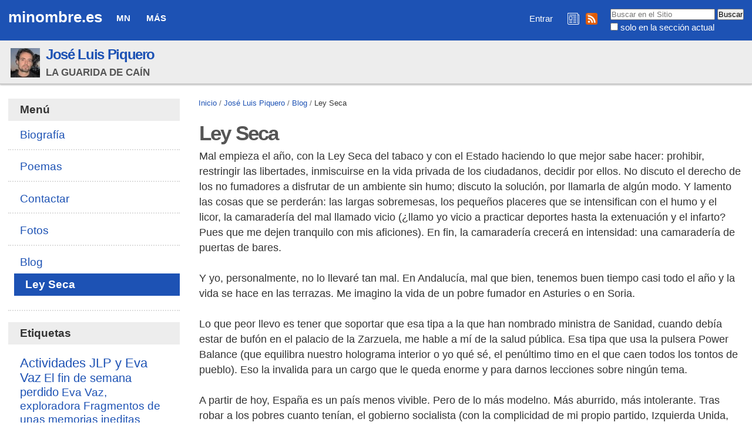

--- FILE ---
content_type: text/html;charset=utf-8
request_url: https://minombre.es/joseluispiquero/blog/ley-seca
body_size: 12251
content:

<!DOCTYPE html>

<html xmlns="http://www.w3.org/1999/xhtml" lang="es">

    
    
    
    
    


<head>
    <meta http-equiv="Content-Type" content="text/html; charset=utf-8" />

    
        <base href="https://minombre.es/joseluispiquero/blog/ley-seca" /><!--[if lt IE 7]></base><![endif]-->
    

    
        
  
    <style type="text/css" media="all">@import url(https://minombre.es/portal_css/Sunburst%20Theme/resourcejquery-cachekey-9e6ac9a3d88e162617bae2ee9724e425.css);</style>
    <link rel="stylesheet" type="text/css" media="screen" href="https://minombre.es/portal_css/Sunburst%20Theme/reset-cachekey-637eac63dddf416fb53a8a70f19a8534.css" />
    <link rel="stylesheet" type="text/css" href="https://minombre.es/portal_css/Sunburst%20Theme/base-cachekey-6d4384d6dd0050924f2c922298644cca.css" />
    <style type="text/css" media="screen">@import url(https://minombre.es/portal_css/Sunburst%20Theme/resourceplone.app.jquerytools.dateinput-cachekey-731e7b1e6d15881f7d4fabc7e5a3c046.css);</style>
        <!--[if lt IE 8]>    
    
    <link rel="stylesheet" type="text/css" media="screen" href="https://minombre.es/portal_css/Sunburst%20Theme/IEFixes-cachekey-09475c6144cc778842da99ff30015db0.css" />
        <![endif]-->
    
    <style type="text/css" media="all">@import url(https://minombre.es/portal_css/Sunburst%20Theme/resourceContentWellPortlets.stylesContentWellPortlets-cachekey-9a1e29649cb3aafb2978c842f62046e3.css);</style>
    <link rel="stylesheet" type="text/css" media="screen" href="https://minombre.es/portal_css/Sunburst%20Theme/faceted_view-cachekey-2730c4a539d414946239219845f2a311.css" />
    <link rel="stylesheet" type="text/css" media="screen" href="https://minombre.es/portal_css/Sunburst%20Theme/resourcewildcard-mediacomponentsmediaelementbuildmediaelementplayer-cachekey-46f0bd5dcffb0f58279a11c6d0672dce.css" />
    <link rel="stylesheet" type="text/css" media="screen" href="https://minombre.es/portal_css/Sunburst%20Theme/resourceftw.sliderslider-cachekey-d0733b52962cfc195ae61f084cea8954.css" />
    <link rel="stylesheet" type="text/css" media="screen" href="https://minombre.es/portal_css/Sunburst%20Theme/resourceftw.sliderslick-cachekey-e9469f40cf0ae26a6554cfca015ee1a8.css" />
    <style type="text/css" media="all">@import url(https://minombre.es/portal_css/Sunburst%20Theme/solgema_contextualcontentmenu-cachekey-cbd1ac11225d0a7d832e61c4c764eeb9.css);</style>
    <link rel="stylesheet" type="text/css" href="https://minombre.es/portal_css/Sunburst%20Theme/resourceftw.referencewidgetrefwidget-cachekey-cb1221fb16b6814ba85ef78db0d3b513.css" />
    <style type="text/css" media="screen">@import url(https://minombre.es/portal_css/Sunburst%20Theme/resourceplonetruegallery-portlet-cachekey-80e06baaac55b31ed23652860d19ddbc.css);</style>

  
  
    <script type="text/javascript" src="https://minombre.es/portal_javascripts/Sunburst%20Theme/resourceplone.app.jquery-cachekey-b220547b1c701c5bcdee2689f7d7149e.js"></script>
    <script type="text/javascript" src="https://minombre.es/portal_javascripts/Sunburst%20Theme/register_function-cachekey-443b59d00e9662b2b295f98b039bb7b5.js"></script>
    <script type="text/javascript" src="https://minombre.es/portal_javascripts/Sunburst%20Theme/faceted_view-cachekey-ece79a565aa50e216988596afff60509.js"></script>
    <script type="text/javascript" src="https://minombre.es/portal_javascripts/Sunburst%20Theme/resourcepb_attachment-cachekey-b54d03b1284dfdef8b48f765eaa01995.js"></script>
    <script type="text/javascript" src="https://minombre.es/portal_javascripts/Sunburst%20Theme/resourcecollective.js.colorpicker.jseye-cachekey-a4f5e32c2134d31b3ae27a0df0cc334f.js"></script>
    <script type="text/javascript" src="https://minombre.es/portal_javascripts/Sunburst%20Theme/resourceplone.formwidget.autocompletejquery.autocomplete.min-cachekey-737c875fd552d84428f374617545f2ca.js"></script>
    <script type="text/javascript" src="https://minombre.es/portal_javascripts/Sunburst%20Theme/resourcewildcard-mediaintegration-p4-cachekey-c3d771f0ab13965944aca606e0f93647.js"></script>
    <script type="text/javascript" src="https://minombre.es/portal_javascripts/Sunburst%20Theme/resourceftw.sliderslick.min-cachekey-94003786766279c39f88ef08fd21ea3e.js"></script>
    <script type="text/javascript" src="https://minombre.es/portal_javascripts/Sunburst%20Theme/resourcejquery.cookie-cachekey-dda72809ac14cb21cda20f56a46c181b.js"></script>
    <script type="text/javascript" src="https://minombre.es/portal_javascripts/Sunburst%20Theme/resourceplonetruegallery-portlet-cachekey-f1eda8e5ca1486a856ece9fbb240732c.js"></script>



<script async src="https://pagead2.googlesyndication.com/pagead/js/adsbygoogle.js?client=ca-pub-5601146058616848" crossorigin="anonymous"></script>
<title>Ley Seca &mdash; minombre.es</title>
        
    <link rel="canonical" href="https://minombre.es/joseluispiquero/blog/ley-seca" />

    <link rel="shortcut icon" type="image/x-icon" href="https://minombre.es/favicon.ico" />
    <link rel="apple-touch-icon" href="https://minombre.es/touch_icon.png" />


<script type="text/javascript">
        jQuery(function($){
            if (typeof($.datepicker) != "undefined"){
              $.datepicker.setDefaults(
                jQuery.extend($.datepicker.regional['es'],
                {dateFormat: 'dd/mm/yy'}));
            }
        });
        </script>


    <link rel="previous" href="https://minombre.es/joseluispiquero/blog/leyendo-un-poema" title="Go to previous item" />

    <link rel="next" href="https://minombre.es/joseluispiquero/blog/libro-terminado" title="Go to next item" />





    <link rel="search" href="https://minombre.es/@@search" title="Buscar en este sitio" />




        
        
        
        
        

        <meta name="viewport" content="width=device-width, initial-scale=0.6666, maximum-scale=1.0, minimum-scale=0.6666" />
        <meta name="generator" content="Plone - http://plone.org" />
    
</head>

<body class="template-newsitem_view portaltype-news-item site-minombre.es section-joseluispiquero subsection-blog subsection-blog-ley-seca userrole-anonymous" dir="ltr">

<div id="visual-portal-wrapper">

        <div id="portal-top" class="row">
<div class="cell width-full position-0">
            <div id="portal-header">
    <p class="hiddenStructure">
  <a accesskey="2" href="https://minombre.es/joseluispiquero/blog/ley-seca#content">Cambiar a contenido.</a> |

  <a accesskey="6" href="https://minombre.es/joseluispiquero/blog/ley-seca#portal-globalnav">Saltar a navegación</a>
</p>

<a id="portal-logo" title="minombre.es" accesskey="1" href="https://minombre.es">
    minombre.es
    <!--
    <img src="logo.jpg" alt=""
         tal:replace="structure view/logo_tag" />
    -->
</a>

    <h5 class="hiddenStructure">Navegación</h5>

    <ul id="portal-globalnav"><li id="portaltab-mn" class="plain"><a href="https://minombre.es/mn" class="plain" title="Quiénes somos, de dónde venimos y a dónde vamos">MN</a>
                <ul class="submenu">
                    <li>

    

        <a href="https://minombre.es/mn/contacto" class="state-published" title="">
            
            Contacto
        </a>

        
    
</li>


<li>

    

        <a href="https://minombre.es/mn/legal" class="state-published hasDropDown" title="Aviso legal y políticas de privacidad y cookies">
            
            Legal
        </a>

        <ul class="submenu navTree navTreeLevel1">
            



<li>

    

        <a href="https://minombre.es/mn/legal/privacidad" class="state-published" title="Política de privacidad">
            
            Privacidad
        </a>

        
    
</li>


<li>

    

        <a href="https://minombre.es/mn/legal/cookies" class="state-published" title="Política de cookies">
            
            Cookies
        </a>

        
    
</li>




        </ul>
    
</li>
                </ul>
            </li><li id="portaltab-mas" class="plain"><a href="https://minombre.es/mas" class="plain" title="Secciones comunes">Más</a>
                <ul class="submenu">
                    <li>

    

        <a href="https://minombre.es/mas/ayuda" class="state-published hasDropDown" title="Información para aprovechar mejor los recursos web de minombre.es">
            
            Ayuda
        </a>

        <ul class="submenu navTree navTreeLevel1">
            



<li>

    

        <a href="https://minombre.es/mas/ayuda/faq" class="state-published hasDropDown" title="Preguntas frecuentes">
            
            FAQ
        </a>

        <ul class="submenu navTree navTreeLevel2">
            



<li>

    

        <a href="https://minombre.es/mas/ayuda/faq/seguridad" class="state-published" title="¿Es seguro minombre.es?">
            
            Seguridad
        </a>

        
    
</li>


<li>

    

        <a href="https://minombre.es/mas/ayuda/faq/entrar-vs-administrar-mi-sitio" class="state-published" title="Cuando navego por mi sitio web sin haber iniciado sesión, siempre aparece el enlace &quot;Entrar&quot;. ¿Este enlace le aparece a cualquier persona? ¿Es posible que otra persona pueda administrar mi sitio si inicia sesión estando en el mismo?">
            
            Entrar vs Administrar mi sitio
        </a>

        
    
</li>


<li>

    

        <a href="https://minombre.es/mas/ayuda/faq/sesiones-zope" class="state-published" title="Al salir de mi cuenta me aparece un mensaje diciendo &quot;Todavía tiene una sesión de usuario Zope activa&quot; e indicándome cómo cerrar la sesión. ¿Esto es normal?">
            
            Sesiones Zope
        </a>

        
    
</li>




        </ul>
    
</li>


<li>

    

        <a href="https://minombre.es/mas/ayuda/registrarse" class="state-published" title="Cómo crear una cuenta en minombre.es">
            
            Registrarse
        </a>

        
    
</li>


<li>

    

        <a href="https://acentoweb.com/es/ayuda/aplicaciones/plones/usuarios/iniciar-sesion" class="state-published" title="Cómo entrar en su cuenta (iniciar sesión)">
            
            Iniciar sesión
        </a>

        
    
</li>


<li>

    

        <a href="https://acentoweb.com/es/ayuda/aplicaciones/plones/usuarios/contrasena-perdida" class="state-published" title="Cambiar la contraseña olvidada o perdida de su cuenta de usuario/a">
            
            Contraseña perdida
        </a>

        
    
</li>




        </ul>
    
</li>


<li>

    

        <a href="https://minombre.es/mas/rss" class="state-published" title="Enlaces e instrucciones">
            
            RSS
        </a>

        
    
</li>
                </ul>
            </li></ul>


<div id="portal-searchbox">

    <form id="searchGadget_form" action="https://minombre.es/@@search">

        <div class="LSBox">
        <label class="hiddenStructure" for="searchGadget">Buscar</label>

        <input name="SearchableText" type="text" size="18" title="Buscar en el Sitio" placeholder="Buscar en el Sitio" accesskey="4" class="searchField" id="searchGadget" />

        <input class="searchButton" type="submit" value="Buscar" />

        <div class="searchSection">
            <input id="searchbox_currentfolder_only" class="noborder" type="checkbox" name="path" value="/sitio_minombre_es/minombre.es/joseluispiquero/blog" />
            <label for="searchbox_currentfolder_only" style="cursor: pointer">solo en la sección actual</label>
        </div>

        <div class="LSResult" id="LSResult"><div class="LSShadow" id="LSShadow"></div></div>
        </div>
    </form>

    <div id="portal-advanced-search" class="hiddenStructure">
        <a href="https://minombre.es/@@search" accesskey="5">Búsqueda Avanzada…</a>
    </div>

</div>

<div id="redes">
<a href="/mas/boletines" title="Boletines de novedades de minombre.es"><img src="/boletines.png" title="Boletines de novedades de minombre.es" alt="Boletines de novedades de minombre.es"></a>
<a href="/mas/rss" title="RSS minombre.es"><img src="/rss.png" title="RSS minombre.es" alt="RSS minombre.es"></a>
</div>

<div id="portal-personaltools-wrapper">

<p class="hiddenStructure">Herramientas Personales</p>



<ul class="actionMenu deactivated" id="portal-personaltools">
  <li id="anon-personalbar">
    
        <a href="https://minombre.es/login" id="personaltools-login">Entrar</a>
    
  </li>
</ul>

</div>
</div>


    <div id="portlets-in-header" class="row">
         
             
                 <div class="cell InHeaderPortletManager1 width-full position-0">


<div id="[base64]" class="portletWrapper [base64]"><div class="sitefolderheaderwrapper">
  <div class="sitefolderheader">
    <div class="sitefolderheaderimage">
      <a class="internal-link" href="https://minombre.es/joseluispiquero">
        <img class="image-inline" src="https://minombre.es/joseluispiquero/@@images/image/mini" alt="José Luis Piquero" title="José Luis Piquero" />
      </a>
    </div>
    <div class="sitefolderheadertext">
      <div class="sitefolderheadertitle">
        <h2>
          <a class="internal-link" href="https://minombre.es/joseluispiquero">José Luis Piquero</a>
        </h2>
      </div>
      <div class="sitefolderheaderdescription">
        <span>La guarida de Caín</span>
      </div>
    </div>
  </div>
</div></div>

</div> 
             
         
    </div>

    


</div>
        </div>
    <div id="portal-columns" class="row">

        <div id="portal-column-content" class="cell width-3:4 position-1:4">

            <div id="viewlet-above-content"><div id="portal-breadcrumbs">

    <span id="breadcrumbs-you-are-here">Usted está aquí:</span>
    <span id="breadcrumbs-home">
        <a href="https://minombre.es">Inicio</a>
        <span class="breadcrumbSeparator">
            /
            
        </span>
    </span>
    <span id="breadcrumbs-1" dir="ltr">
        
            <a href="https://minombre.es/joseluispiquero">José Luis Piquero</a>
            <span class="breadcrumbSeparator">
                /
                
            </span>
            
         
    </span>
    <span id="breadcrumbs-2" dir="ltr">
        
            <a href="https://minombre.es/joseluispiquero/blog">Blog</a>
            <span class="breadcrumbSeparator">
                /
                
            </span>
            
         
    </span>
    <span id="breadcrumbs-3" dir="ltr">
        
            
            
            <span id="breadcrumbs-current">Ley Seca</span>
         
    </span>

</div>

<div id="portlets-above" class="row">
    
    
</div>


</div>

            
                <div class="">

                    

                    

    <dl class="portalMessage info" id="kssPortalMessage" style="display:none">
        <dt>Info</dt>
        <dd></dd>
    </dl>



                    
                        <div id="content">

                            

                            

                             <div id="viewlet-above-content-title"></div>
                             
                                 
                                 
            
                <h1 id="parent-fieldname-title" class="documentFirstHeading">
                    Ley Seca
                </h1>
            
            
        
                             
                             <div id="viewlet-below-content-title"><div id="portlets-below" class="row">

     
     
</div>


</div>

                             
                                 
                                 
            
                
            
            
        
                             

                             <div id="viewlet-above-content-body">

</div>
                             <div id="content-core">
                                 
    

        

        

        <div id="parent-fieldname-text" class="plain">
            Mal empieza el año, con la Ley Seca del tabaco y con el Estado haciendo lo que mejor sabe hacer: prohibir, restringir las libertades, inmiscuirse en la vida privada de los ciudadanos, decidir por ellos. No discuto el derecho de los no fumadores a disfrutar de un ambiente sin humo; discuto la solución, por llamarla de algún modo. Y lamento las cosas que se perderán: las largas sobremesas, los pequeños placeres que se intensifican con el humo y el licor, la camaradería del mal llamado vicio (¿llamo yo vicio a practicar deportes hasta la extenuación y el infarto? Pues que me dejen tranquilo con mis aficiones). En fin, la camaradería crecerá en intensidad: una camaradería de puertas de bares.<br /><br />Y yo, personalmente, no lo llevaré tan mal. En Andalucía, mal que bien, tenemos buen tiempo casi todo el año y la vida se hace en las terrazas. Me imagino la vida de un pobre fumador en Asturies o en Soria.<br /><br />Lo que peor llevo es tener que soportar que esa tipa a la que han nombrado ministra de Sanidad, cuando debía estar de bufón en el palacio de la Zarzuela, me hable a mí de la salud pública. Esa tipa que usa la pulsera Power Balance (que equilibra nuestro holograma interior o yo qué sé, el penúltimo timo en el que caen todos los tontos de pueblo). Eso la invalida para un cargo que le queda enorme y para darnos lecciones sobre ningún tema.<br /><br />A partir de hoy, España es un país menos vivible. Pero de lo más modelno. Más aburrido, más intolerante. Tras robar a los pobres cuanto tenían, el gobierno socialista (con la complicidad de mi propio partido, Izquierda Unida, lamento decirlo) les roba ahora los pocos placeres que les (nos) quedaban. Y a cambio, nada.
        </div>
    

                             </div>
                             <div id="viewlet-below-content-body">



    <div class="visualClear"><!-- --></div>

    <div class="documentActions">
        

        

    </div>

</div>

                            
                        </div>
                    

                    
                </div>
            

            <div id="viewlet-below-content"><div id="category" class="documentByLine">
  archivado en:
  <span>
    <a href="https://minombre.es/@@search?Subject%3Alist=General" class="link-category" rel="tag">General</a>
  </span>
</div>



    

        <div class="listingBar">

          
            <a class="previous" href="https://minombre.es/joseluispiquero/blog/leyendo-un-poema" title="Ir a anterior elemento">
                «
                Anterior: Leyendo un poema
            </a>
          


            <a class="next" href="https://minombre.es/joseluispiquero/blog/libro-terminado" title="Ir a siguiente elemento">
               Siguiente: Libro terminado
                »
            </a>

          &nbsp;

       </div>

   






    <div class="reply">
        <form action="https://minombre.es/login_form?came_from=https%3A//minombre.es/joseluispiquero/blog/ley-seca/newsitem_view">
            <input class="standalone loginbutton" type="submit" value="Inicie sesión para agregar comentarios" />
        </form>
    </div>

    <div class="discussion showCommenterImage">
        

            <div class="comment replyTreeLevel0 state-published" id="1514256969821941">

                <div class="commentImage">
                    
                    <img src="defaultUser.png" alt="Alejandro Quesada" class="defaultuserimg" height="32" />
                </div>

                <div class="documentByLine">
                    
                        
                        Alejandro Quesada
                        
                        
                    
                    dice:
                    <div class="commentDate">02/01/2011 02:14</div>
                </div>

                <div class="commentBody">

                    <p>A cambio... salud y un poco de civismo compañero, que no es poco. Lo triste es que haya tenido que venir vía ley, eso es lo triste.</p>

                    <div class="commentActions">
                        

                        

 
                        <!-- Workflow actions (e.g. 'publish') -->
                    </div>


                </div>
                
            </div>

        
        

            <div class="comment replyTreeLevel0 state-published" id="1514256969875211">

                <div class="commentImage">
                    
                    <img src="defaultUser.png" alt="Angel Paniagua" class="defaultuserimg" height="32" />
                </div>

                <div class="documentByLine">
                    
                        
                        Angel Paniagua
                        
                        
                    
                    dice:
                    <div class="commentDate">02/01/2011 03:21</div>
                </div>

                <div class="commentBody">

                    <p>Tienes toda la razón, como casi siempre.... Un abrazo y mis mejores deseos para el año que empieza...</p>

                    <div class="commentActions">
                        

                        

 
                        <!-- Workflow actions (e.g. 'publish') -->
                    </div>


                </div>
                
            </div>

        
        

            <div class="comment replyTreeLevel0 state-published" id="1514256969929731">

                <div class="commentImage">
                    
                    <img src="defaultUser.png" alt="Cefiro" class="defaultuserimg" height="32" />
                </div>

                <div class="documentByLine">
                    
                        
                        Cefiro
                        
                        
                    
                    dice:
                    <div class="commentDate">02/01/2011 13:57</div>
                </div>

                <div class="commentBody">

                    <p>Buen detalle el de la pulsera. En efecto debería ser motivo suficiente para invalidarla para cualquier cargo representativo. Y sobre la ley seca, me parece aberrante y fascista. Menos mal que yo también vivo en Andalucía. Saludos y Salud para este año.</p>

                    <div class="commentActions">
                        

                        

 
                        <!-- Workflow actions (e.g. 'publish') -->
                    </div>


                </div>
                
            </div>

        
        

            <div class="comment replyTreeLevel0 state-published" id="1514256969991030">

                <div class="commentImage">
                    
                    <img src="defaultUser.png" alt="Josep Carles Lainez" class="defaultuserimg" height="32" />
                </div>

                <div class="documentByLine">
                    
                        
                        Josep Carles Lainez
                        
                        
                    
                    dice:
                    <div class="commentDate">02/01/2011 16:19</div>
                </div>

                <div class="commentBody">

                    <p>Que yo sepa, Mussolini no prohibió fumar, así que ¿fascista? ¿Qué tal si lo dejamos en que es una ley socialista-progresista-ecologista (que es lo que es) y no andamos mistificando? <br />Ahora bien, yo puestos a vida sana, obligaría a ir andando a todas partes y que las playas sólo fueran para naturistas.<br />Salud.</p>

                    <div class="commentActions">
                        

                        

 
                        <!-- Workflow actions (e.g. 'publish') -->
                    </div>


                </div>
                
            </div>

        
        

            <div class="comment replyTreeLevel0 state-published" id="1514256970054033">

                <div class="commentImage">
                    
                    <img src="defaultUser.png" alt="Sara" class="defaultuserimg" height="32" />
                </div>

                <div class="documentByLine">
                    
                        
                        Sara
                        
                        
                    
                    dice:
                    <div class="commentDate">02/01/2011 20:49</div>
                </div>

                <div class="commentBody">

                    <p>Una ley de lo más anti-cívica, en mi modesta opinión...</p>

                    <div class="commentActions">
                        

                        

 
                        <!-- Workflow actions (e.g. 'publish') -->
                    </div>


                </div>
                
            </div>

        
        

            <div class="comment replyTreeLevel0 state-published" id="1514256970101888">

                <div class="commentImage">
                    
                    <img src="defaultUser.png" alt="Olga Bernad" class="defaultuserimg" height="32" />
                </div>

                <div class="documentByLine">
                    
                        
                        Olga Bernad
                        
                        
                    
                    dice:
                    <div class="commentDate">03/01/2011 00:15</div>
                </div>

                <div class="commentBody">

                    <p>A mí me gustaría dejar de fumar. Para mí es un auténtico vicio, algo que me encanta y me esclaviza (y no me gusta ser esclava de nada) pero, dicho esto, creo que no dejar ni un solo bar donde poder fumar es una pasada, te cuenten lo que te cuenten. Muchas cosas y muchas actitudes son malas para la salud -amén de un mal ejemplo para la juventud, etc. ¿Por qué hay épocas en las que a todos los legisladores del mundo mundial les da más fuerte con una? Politiqueo, que no política. Quizá veamos volver a instaurarse la pena de muerte, tan americanos como nos volvemos en esta Europa nuestra, pero, eso sí, la última voluntad no contemplará un último cigarro porque la ejecución se televisará y no se podrá dar mal ejemplo a los niños. ¿Parece una exageración? Pues ojalá.<br />Hipocresía por un tubo, caricaturas de lo que alguna vez fue socialismo, progresismo y ecologismo. <br />Leires pajines, eso es lo que hay (o lo que se muestra en puestos tan visibles como un ministerio). <br />No hace falta llamarles fascistas, es verdad. Me da muchísima pena decir esto, pero cuando desde la derecha se utiliza &quot;progre&quot; como insulto, añadiéndole generalmente el calificativo de &quot;cursi&quot;, ya no me atrevo a contestar. Cursiprogresía. Me duele esa palabra pero es una verdad como un templo. Tengo la esperanza de estar siendo injusta con muchas personas, porque tiene que haber algún otro &quot;talante&quot; escondido en algún sitio, preocupado por el panorama político y cosas así de antiguas. Pero no se oye nada.</p>

                    <div class="commentActions">
                        

                        

 
                        <!-- Workflow actions (e.g. 'publish') -->
                    </div>


                </div>
                
            </div>

        
        

            <div class="comment replyTreeLevel0 state-published" id="1514256970348712">

                <div class="commentImage">
                    
                    <img src="defaultUser.png" alt="Jose Luis Piquero" class="defaultuserimg" height="32" />
                </div>

                <div class="documentByLine">
                    
                        
                        Jose Luis Piquero
                        
                        
                    
                    dice:
                    <div class="commentDate">03/01/2011 00:35</div>
                </div>

                <div class="commentBody">

                    <p>Calificar la ley de &quot;fascista&quot;, como ha hecho Céfiro, me parece claramente excesivo y fuera de lugar.<br />Olga, me parece bien que quieras quitarte el tabaco. Mis padres se quitaron la sal. Hay cosas que a veces hay que quitarse porque hacen daño y en esta cuenta incluyo la sal, las gominolas, los bollos de chocolate y cualquier otra cosa que en exceso y por razones de salud hay que quitarse a veces. Pero ¿por qué vicio? A mí me parece un vicio violar a niños. Casi todo lo demás me parecen aficiones, gustos, hábitos, costumbres... Se ha demonizado el tabaco y se nos aplatana con estadísticas que tal vez no contemplan que, además del humo del tabaco, está el humo de las fábricas y de los coches y los compuestos químicos, insalubres, de gran cantidad de productos supuestamente sanos que consumimos a diario o a los cuales estamos expuestos. Me niego a sentirme culpable por fumar. Cuando sienta que me hace daño lo tendré que dejar. Pero me niego a que me llamen vicioso y detesto la palabra &quot;tabaquismo&quot;, que es la que profieren todos los mogigatos de este mundo, los cuales seguramente son adictos a alguna costumbre, hábito o afición que a mí me parece asquerosa y detestable. Por ejemplo, el deporte, esa lacra adictiva y sudorosa que sólo puede producir grima a un espíritu sano.<br />Uf, después de esto me van a comer...</p>

                    <div class="commentActions">
                        

                        

 
                        <!-- Workflow actions (e.g. 'publish') -->
                    </div>


                </div>
                
            </div>

        
        

            <div class="comment replyTreeLevel0 state-published" id="1514256970428134">

                <div class="commentImage">
                    
                    <img src="defaultUser.png" alt="Alejandro Simon" class="defaultuserimg" height="32" />
                </div>

                <div class="documentByLine">
                    
                        
                        Alejandro Simon
                        
                        
                    
                    dice:
                    <div class="commentDate">03/01/2011 00:53</div>
                </div>

                <div class="commentBody">

                    <p>Olvidas el romanticismo de pedir fuego en un local oscuro, previa general del mejor sexo (y ésto es sorprendente, siendo, como eres, miembro del reducido club de excelentes poetas guapos). Un fuerte abrazo y gracias.</p>

                    <div class="commentActions">
                        

                        

 
                        <!-- Workflow actions (e.g. 'publish') -->
                    </div>


                </div>
                
            </div>

        
        

            <div class="comment replyTreeLevel0 state-published" id="1514256970485380">

                <div class="commentImage">
                    
                    <img src="defaultUser.png" alt="Jose Luis Piquero" class="defaultuserimg" height="32" />
                </div>

                <div class="documentByLine">
                    
                        
                        Jose Luis Piquero
                        
                        
                    
                    dice:
                    <div class="commentDate">03/01/2011 01:04</div>
                </div>

                <div class="commentBody">

                    <p>Ah, qué bien sabes apelar a mi honrilla, azquerozo. Tú que perteneces a ese club...</p>

                    <div class="commentActions">
                        

                        

 
                        <!-- Workflow actions (e.g. 'publish') -->
                    </div>


                </div>
                
            </div>

        
        

            <div class="comment replyTreeLevel0 state-published" id="1514256970668600">

                <div class="commentImage">
                    
                    <img src="defaultUser.png" alt="Mister NO" class="defaultuserimg" height="32" />
                </div>

                <div class="documentByLine">
                    
                        
                        Mister NO
                        
                        
                    
                    dice:
                    <div class="commentDate">03/01/2011 14:51</div>
                </div>

                <div class="commentBody">

                    <p>Pienso en la peor dictadura cuando veo esta clase de leyes. Ja. Y dicen que vivimos en democracia. ¿Donde esta esa democracia ahora?<br />A mi desde luego nadie me pregunto si se tenia que prohibir fumar en una cafeteria. Pero si que me obligan a no hacerlo en ellas.<br />Para defender mi punto de vista tengo que decir antes unas cosas que parece que se olvidan los no fumadores.<br />1º - Veo bien qe no se fume en sitios publicos, tipo hospitales, bancos, centros comerciales, autobuses, trenes, aviones etc.<br />2º - Respeto el que siente mal comer y el vecino le heche el humo a la cara. <br />3º - Respeto el dar ejemplo, no fumando delante de los niños en sitios cerrados.<br />Pero lo de prohibir un &quot;vicio&quot; como se suele decir ahora, me parece una burrada por parte de un gobierno que no hace otra cosa que perjudicar a quien le da de comer. Que sera la proxima burrada? Pagar por respirar.<br />Que pasa con el dineral que se gastaron hace apenas unos años los dueños de bares, cafeterias, restaurantes y otros negocios, cuando el gobierno obligo hacer zonas limpias.<br />Acaso devuelven el dinero invertido, creo que no.<br /><br />No se puede olvidar una cosa importante, los locales tipo bar, cafeteria, son sitios de ocio, por lo cual tendria que ser el dueño el que decida si se puede o no fumar. Ya que en este caso nadie obliga a nadia a entrar en su establecimiento. Pero bueno vivimos en un pais moderno, que hace que seamos el primer pais de Europa que permite que se casen los Gays, que niñas de 16 puedan abortar, que se pueda conducir sin carnet o esprimir a los jovenes.<br />Que se puede pedir a un pais asi.</p>

                    <div class="commentActions">
                        

                        

 
                        <!-- Workflow actions (e.g. 'publish') -->
                    </div>


                </div>
                
            </div>

        
        

            <div class="comment replyTreeLevel0 state-published" id="1514256970756968">

                <div class="commentImage">
                    
                    <img src="defaultUser.png" alt="Jose Luis Piquero" class="defaultuserimg" height="32" />
                </div>

                <div class="documentByLine">
                    
                        
                        Jose Luis Piquero
                        
                        
                    
                    dice:
                    <div class="commentDate">03/01/2011 15:15</div>
                </div>

                <div class="commentBody">

                    <p>Mister No, te veo algo confundido. Precisamente que se puedan casar los gays es una ley justa, que otorga derechos. Aquí hablábamos de leyes que recortan derechos.</p>

                    <div class="commentActions">
                        

                        

 
                        <!-- Workflow actions (e.g. 'publish') -->
                    </div>


                </div>
                
            </div>

        
        

            <div class="comment replyTreeLevel0 state-published" id="1514256970881914">

                <div class="commentImage">
                    
                    <img src="defaultUser.png" alt="MANUELA" class="defaultuserimg" height="32" />
                </div>

                <div class="documentByLine">
                    
                        
                        MANUELA
                        
                        
                    
                    dice:
                    <div class="commentDate">03/01/2011 17:02</div>
                </div>

                <div class="commentBody">

                    <p>Soy fumadora, se que me está haciendo mal el tabaco.Había conseguido fumar cada vez menos. Pero con estas leyes meentraun morbo de lo prohibido que me anima más a destruirme. Ahora me encuentro con un dilema que no se como resolver. Vivo a menos de 200 m de mi trabajo.Un colegio de Infantil y primaria. Uno de mis rituales es encenderme un cigarrillo mientras camino hacia el trabajo. Ahora no sé si cogeré una cinta métrica y tendré que medir desde donde puedo encenderlo y donde debo apagarlo para no infligir la ley.<br />No era bastante que en 6 horas no me habiliten ningún chiringuito para pasar el mono¿Me temo que el resultado puede ser nocivo para mis pequeños alumnos, si en las última horas el monome ataca y me vuelvoincontrolable. ¿pUEDE SER MOTIVO DE BAJA LABORAL¿...No conozco ya elpais donde vivo ,cada día nos imponen una nueva prohibición...Pensandolo bien en la cárcel nose debería estar tan mal.Comes gratis,no pagas hipoteca,puedes estudiar y hasta FUMAR.Será cuestión de hacer algo.</p>

                    <div class="commentActions">
                        

                        

 
                        <!-- Workflow actions (e.g. 'publish') -->
                    </div>


                </div>
                
            </div>

        

        

    </div>

    <div class="reply">
        <form action="https://minombre.es/login_form?came_from=https%3A//minombre.es/joseluispiquero/blog/ley-seca/newsitem_view">
            <input class="standalone loginbutton" type="submit" value="Inicie sesión para agregar comentarios" />
        </form>
    </div>

    



<div id="portlets-below" class="row">
     
     
</div>


</div>
        </div>

        
        <div id="portal-column-one" class="cell width-1:4 position-0">
            
                
<div class="portletWrapper" data-portlethash="706c6f6e652e6c656674636f6c756d6e0a636f6e746578740a2f736974696f5f6d696e6f6d6272655f65732f6d696e6f6d6272652e65732f6a6f73656c7569737069717565726f0a6d656e75" id="portletwrapper-706c6f6e652e6c656674636f6c756d6e0a636f6e746578740a2f736974696f5f6d696e6f6d6272655f65732f6d696e6f6d6272652e65732f6a6f73656c7569737069717565726f0a6d656e75">
<dl class="portlet portletNavigationTree">

    <dt class="portletHeader">
        <span class="portletTopLeft"></span>
        <a href="https://minombre.es/sitemap" class="tile">Menú</a>
        <span class="portletTopRight"></span>
    </dt>

    <dd class="portletItem lastItem">
        <ul class="navTree navTreeLevel0">
            
            



<li class="navTreeItem visualNoMarker section-biografia">

    


        <a href="https://minombre.es/joseluispiquero/biografia" class="state-published contenttype-document" title="">
            
            <span>Biografía</span>
        </a>

        

    
</li>


<li class="navTreeItem visualNoMarker navTreeFolderish section-poemas">

    


        <a href="https://minombre.es/joseluispiquero/poemas" class="state-published navTreeFolderish contenttype-mn_carpeta" title="Usando el menú de la izquierda para acceder a una pequeña antología de mis poemas, pertenecientes a distintos libros.">
            
            <span>Poemas</span>
        </a>

        

    
</li>


<li class="navTreeItem visualNoMarker section-contactar">

    


        <a href="https://minombre.es/joseluispiquero/contactar" class="state-published contenttype-document" title="">
            
            <span>Contactar</span>
        </a>

        

    
</li>


<li class="navTreeItem visualNoMarker section-fotos">

    


        <a href="https://minombre.es/joseluispiquero/fotos" class="state-published contenttype-document" title="">
            
            <span>Fotos</span>
        </a>

        

    
</li>


<li class="navTreeItem visualNoMarker navTreeItemInPath navTreeFolderish section-blog">

    


        <a href="https://minombre.es/joseluispiquero/blog" class="state-published navTreeItemInPath navTreeFolderish contenttype-mn_blog" title="José Luis Piquero">
            
            <span>Blog</span>
        </a>

        
            <ul class="navTree navTreeLevel1">
                



<li class="navTreeItem visualNoMarker navTreeCurrentNode section-ley-seca">

    


        <a href="https://minombre.es/joseluispiquero/blog/ley-seca" class="state-published navTreeCurrentItem navTreeCurrentNode contenttype-news-item" title="">
            
            <span>Ley Seca</span>
        </a>

        

    
</li>




            </ul>
        

    
</li>




        </ul>
        <span class="portletBottomLeft"></span>
        <span class="portletBottomRight"></span>
    </dd>
</dl>

</div>

<div class="portletWrapper" data-portlethash="706c6f6e652e6c656674636f6c756d6e0a636f6e746578740a2f736974696f5f6d696e6f6d6272655f65732f6d696e6f6d6272652e65732f6a6f73656c7569737069717565726f0a6a6f73656c7569737069717565726f" id="portletwrapper-706c6f6e652e6c656674636f6c756d6e0a636f6e746578740a2f736974696f5f6d696e6f6d6272655f65732f6d696e6f6d6272652e65732f6a6f73656c7569737069717565726f0a6a6f73656c7569737069717565726f"><dl class="portlet portlet-tagcloud" id="portlet-tagcloud-joseluispiquero">

  <dt class="portletHeader">
    <span class="portletTopLeft"></span>
    Etiquetas
    <span class="portletTopRight"></span>
  </dt>

  <dd class="portletItem">
    <div class="tags-list">
      <span class="vaporized-tag">
		<a href="https://minombre.es/@@search?Creator=joseluispiquero&amp;Subject:list=Actividades JLP y Eva Vaz" rel="nofollow" style="font-size: 112%" class="size_11" title="Actividades JLP y Eva Vaz (63)">Actividades JLP y Eva Vaz</a>
      </span>
      <span class="vaporized-tag">
		<a href="https://minombre.es/@@search?Creator=joseluispiquero&amp;Subject:list=El fin de semana perdido" rel="nofollow" style="font-size: 102%" class="size_10" title="El fin de semana perdido (14)">El fin de semana perdido</a>
      </span>
      <span class="vaporized-tag">
		<a href="https://minombre.es/@@search?Creator=joseluispiquero&amp;Subject:list=Eva Vaz, exploradora" rel="nofollow" style="font-size: 101%" class="size_10" title="Eva Vaz, exploradora (7)">Eva Vaz, exploradora</a>
      </span>
      <span class="vaporized-tag">
		<a href="https://minombre.es/@@search?Creator=joseluispiquero&amp;Subject:list=Fragmentos de unas memorias ineditas" rel="nofollow" style="font-size: 101%" class="size_10" title="Fragmentos de unas memorias ineditas (8)">Fragmentos de unas memorias ineditas</a>
      </span>
      <span class="vaporized-tag">
		<a href="https://minombre.es/@@search?Creator=joseluispiquero&amp;Subject:list=General" rel="nofollow" style="font-size: 200%" class="size_20" title="General (497)">General</a>
      </span>
      <span class="vaporized-tag">
		<a href="https://minombre.es/@@search?Creator=joseluispiquero&amp;Subject:list=Lecturas" rel="nofollow" style="font-size: 124%" class="size_12" title="Lecturas (120)">Lecturas</a>
      </span>
      <span class="vaporized-tag">
		<a href="https://minombre.es/@@search?Creator=joseluispiquero&amp;Subject:list=Mas que cine" rel="nofollow" style="font-size: 105%" class="size_10" title="Mas que cine (27)">Mas que cine</a>
      </span>
      <span class="vaporized-tag">
		<a href="https://minombre.es/@@search?Creator=joseluispiquero&amp;Subject:list=Musica" rel="nofollow" style="font-size: 105%" class="size_10" title="Musica (29)">Musica</a>
      </span>
      <span class="vaporized-tag">
		<a href="https://minombre.es/@@search?Creator=joseluispiquero&amp;Subject:list=Proyectos, libros" rel="nofollow" style="font-size: 111%" class="size_11" title="Proyectos, libros (57)">Proyectos, libros</a>
      </span>
      <span class="vaporized-tag">
		<a href="https://minombre.es/@@search?Creator=joseluispiquero&amp;Subject:list=Pseudociencias y pensamiento critico" rel="nofollow" style="font-size: 107%" class="size_10" title="Pseudociencias y pensamiento critico (36)">Pseudociencias y pensamiento critico</a>
      </span>
    </div>
    
  </dd>

  <dd class="portletFooter">
  	<span class="portletBottomLeft"></span>
	
    <span class="portletBottomRight"></span>
  </dd>

</dl></div>

<div class="portletWrapper" data-portlethash="706c6f6e652e6c656674636f6c756d6e0a636f6e746578740a2f736974696f5f6d696e6f6d6272655f65732f6d696e6f6d6272652e65732f6a6f73656c7569737069717565726f0a6e6f766564616465732d626c6f67" id="portletwrapper-706c6f6e652e6c656674636f6c756d6e0a636f6e746578740a2f736974696f5f6d696e6f6d6272655f65732f6d696e6f6d6272652e65732f6a6f73656c7569737069717565726f0a6e6f766564616465732d626c6f67"><dl class="portlet portletCollection portlet-collection-novedades-blog">

    <dt class="portletHeader">
        <span class="portletTopLeft"></span>
        <a href="https://minombre.es/joseluispiquero/blog/coleccion">
            <span>Novedades Blog</span>
        </a>
        <span class="portletTopRight"></span>
    </dt>

    
    <dd class="portletItem odd">
        <a href="https://minombre.es/joseluispiquero/blog/hansel-hansel" class="tile contenttype-news-item" title="">
            HANSEL &amp; HANSEL
            <span class="portletItemDetails">16/11/2017</span>
        </a>
    </dd>
    
    
    <dd class="portletItem even">
        <a href="https://minombre.es/joseluispiquero/blog/de-mi-muro-de-facebook-anteayer" class="tile contenttype-news-item" title="">
            De mi muro de Facebook, anteayer
            <span class="portletItemDetails">08/10/2017</span>
        </a>
    </dd>
    
    
    <dd class="portletItem odd">
        <a href="https://minombre.es/joseluispiquero/blog/unidos" class="tile contenttype-news-item" title="">
            Unidos
            <span class="portletItemDetails">24/06/2016</span>
        </a>
    </dd>
    
    
    <dd class="portletItem even">
        <a href="https://minombre.es/joseluispiquero/blog/en-la-isla" class="tile contenttype-news-item" title="">
            En la isla
            <span class="portletItemDetails">23/05/2016</span>
        </a>
    </dd>
    
    
    <dd class="portletItem odd">
        <a href="https://minombre.es/joseluispiquero/blog/esquizofrenia-made-in-iu" class="tile contenttype-news-item" title="">
            Esquizofrenia made in IU
            <span class="portletItemDetails">22/05/2016</span>
        </a>
    </dd>
    
    
    <dd class="portletItem even">
        <a href="https://minombre.es/joseluispiquero/blog/castillo-encantado" class="tile contenttype-news-item" title="">
            Castillo encantado
            <span class="portletItemDetails">21/05/2016</span>
        </a>
    </dd>
    
    
    <dd class="portletItem odd">
        <a href="https://minombre.es/joseluispiquero/blog/deidades-marismenas" class="tile contenttype-news-item" title="">
            Deidades marismeñas
            <span class="portletItemDetails">16/05/2016</span>
        </a>
    </dd>
    
    
    <dd class="portletItem even">
        <a href="https://minombre.es/joseluispiquero/blog/si" class="tile contenttype-news-item" title="">
            Sí
            <span class="portletItemDetails">13/05/2016</span>
        </a>
    </dd>
    
    
    <dd class="portletItem odd">
        <a href="https://minombre.es/joseluispiquero/blog/watch-out" class="tile contenttype-news-item" title="">
            Watch out!
            <span class="portletItemDetails">26/03/2016</span>
        </a>
    </dd>
    
    
    <dd class="portletItem even">
        <a href="https://minombre.es/joseluispiquero/blog/dos-textos-sobre-singularidades-de-vicente-luis" class="tile contenttype-news-item" title="">
            Dos textos sobre "Singularidades", de Vicente Luis Mora
            <span class="portletItemDetails">21/02/2016</span>
        </a>
    </dd>
    

    <dd class="portletFooter">
        <span class="portletBottomLeft"></span>
        <span>
        <a href="https://minombre.es/joseluispiquero/blog/coleccion">
           <span class="hiddenStructure">Novedades Blog - </span>
           <span>Más…</span>
        </a>
        </span>
        <span class="portletBottomRight"></span>
    </dd>

</dl>
</div>

<div class="portletWrapper" data-portlethash="706c6f6e652e6c656674636f6c756d6e0a636f6e746578740a2f736974696f5f6d696e6f6d6272655f65732f6d696e6f6d6272652e65730a70726f6d6f746f726573" id="portletwrapper-706c6f6e652e6c656674636f6c756d6e0a636f6e746578740a2f736974696f5f6d696e6f6d6272655f65732f6d696e6f6d6272652e65730a70726f6d6f746f726573">
<dl class="portlet portletStaticText portlet-static-promotores">

    <dt class="portletHeader">
        <span class="portletTopLeft"></span>
        <span>
           Promotores
        </span>
        <span class="portletTopRight"></span>
    </dt>

    <dd class="portletItem odd">
        <p><a href="https://minombre.es/manuel" title="Manuel Gualda Caballero"><img src="https://minombre.es/imagenes/logotipos/manuel.jpg" alt="Manuel Gualda Caballero" title="Manuel Gualda Caballero" /></a> <a href="https://mundomejor.org/" target="_blank" title="Mundo Mejor"><img src="https://minombre.es/imagenes/logotipos/mundomejor.png" alt="Mundo Mejor" title="Mundo Mejor" /></a> <a href="https://acentoweb.com/es" target="_blank" title="Acento Web"><img src="https://minombre.es/imagenes/logotipos/acentoweb.png" alt="Acento Web" title="Acento Web" /></a></p>
        
            <span class="portletBottomLeft"></span>
            <span class="portletBottomRight"></span>
        
    </dd>
    
    

</dl>
</div>

<div class="portletWrapper" data-portlethash="706c6f6e652e6c656674636f6c756d6e0a636f6e746578740a2f736974696f5f6d696e6f6d6272655f65732f6d696e6f6d6272652e65730a7075626c696369646164" id="portletwrapper-706c6f6e652e6c656674636f6c756d6e0a636f6e746578740a2f736974696f5f6d696e6f6d6272655f65732f6d696e6f6d6272652e65730a7075626c696369646164"><dl class="portlet portlet${portlet_type_name}">

    <dt class="portletHeader">
        <span class="portletTopLeft"></span>
        <span>
           Publicidad
        </span>
        <span class="portletTopRight"></span>
    </dt>

    <dd class="portletItem odd">
<!-- Revive Adserver Etiqueta JS asincrónica - Generated with Revive Adserver v5.0.2 -->
<ins data-revive-zoneid="36" data-revive-id="aea494b2aeae4e00290c4ee5621c9006"></ins>
<script async src="//anuncios.acentoweb.com/www/delivery/asyncjs.php"></script>
        <a href="https://acentoweb.com/es/tienda/visibilidad-web/publicidad-on-line" target="_blank" title="Contratar publicidad en minombre.es">Contratar publicidad</a>
    </dd>

</dl></div>




            
        </div>

        
        
    </div>


    <div id="portal-footer-wrapper" class="row">
        <div class="cell width-full position-0">
            <div id="portlets-footer" class="row">
     
     
</div>



<div class="row">
    <div class="cell width-full position-0">

        <div id="portal-footer" style="text-align:center;">
            <p>
          <a href="http://acentoweb.com/es/ofertas-plone" title="Diseño web y Hosting Plone (Ofertas)">
            Hecho con Plone</a><span class="separador"> | </span>

          <a href="http://www.gnu.org/copyleft/gpl.html" title="Licencia de Software Libre GNU GPL">
            Licencia GNU GPL</a><span class="separador"> | </span>

          <a href="http://mundomejor.org" title="Recursos de internet gratuitos para organizaciones sin ánimo de lucro que trabajan por los derechos humanos, de los animales, desarrollo sostenible, software libre, seguridad web, etc.">
            Mundo Mejor</a><span class="separador"> | </span>

          <a href="http://acentoweb.com" title="Diseño web Huelva, Software Libre e Internet. Dominios, alojamiento web, CMS Plone y otros, blogs, tiendas electrónicas, ERP, CRM, SSL, LSSI, LOPD, etc.. Huelva, Andalucía y resto de España.">
            Diseño web</a>

            </p>
        </div>

    </div>
</div>
<ul id="portal-siteactions">

    <li id="siteaction-sitemap"><a href="https://minombre.es/sitemap" accesskey="3" title="Mapa del Sitio">Mapa del Sitio</a></li>
    <li id="siteaction-accessibility"><a href="https://minombre.es/accessibility-info" accesskey="0" title="Accesibilidad">Accesibilidad</a></li>
    <li id="siteaction-contact"><a href="https://minombre.es/contact-info" accesskey="9" title="Contacto">Contacto</a></li>
</ul>

<div id="portal-colophon">
<div class="colophonWrapper">
    <span id="colophon-logo">
      <a href="/" title="MINOMBRE.ES: Sitios web personales">minombre.es</a>
    </span>
</div>
</div>

        </div>
    </div>



</div>
</body>
</html>





--- FILE ---
content_type: text/html; charset=utf-8
request_url: https://www.google.com/recaptcha/api2/aframe
body_size: 269
content:
<!DOCTYPE HTML><html><head><meta http-equiv="content-type" content="text/html; charset=UTF-8"></head><body><script nonce="OINFS0ZazZXRqYpe9sAXFg">/** Anti-fraud and anti-abuse applications only. See google.com/recaptcha */ try{var clients={'sodar':'https://pagead2.googlesyndication.com/pagead/sodar?'};window.addEventListener("message",function(a){try{if(a.source===window.parent){var b=JSON.parse(a.data);var c=clients[b['id']];if(c){var d=document.createElement('img');d.src=c+b['params']+'&rc='+(localStorage.getItem("rc::a")?sessionStorage.getItem("rc::b"):"");window.document.body.appendChild(d);sessionStorage.setItem("rc::e",parseInt(sessionStorage.getItem("rc::e")||0)+1);localStorage.setItem("rc::h",'1768953834860');}}}catch(b){}});window.parent.postMessage("_grecaptcha_ready", "*");}catch(b){}</script></body></html>

--- FILE ---
content_type: text/css;charset=utf-8
request_url: https://minombre.es/portal_css/Sunburst%20Theme/resourceftw.sliderslick-cachekey-e9469f40cf0ae26a6554cfca015ee1a8.css
body_size: 1084
content:

/* - ++resource++ftw.slider/slick.css - */
@media screen {
/* https://minombre.es/portal_css/++resource++ftw.slider/slick.css?original=1 */
/* */
.slick-slider
{
position: relative;
display: block;
-moz-box-sizing: border-box;
box-sizing: border-box;
-webkit-user-select: none;
-moz-user-select: none;
-ms-user-select: none;
user-select: none;
-webkit-touch-callout: none;
-khtml-user-select: none;
-ms-touch-action: pan-y;
touch-action: pan-y;
-webkit-tap-highlight-color: transparent;
}
.slick-list
{
position: relative;
display: block;
overflow: hidden;
margin: 0;
padding: 0;
}
.slick-list:focus
{
outline: none;
}
.slick-list.dragging
{
cursor: pointer;
cursor: hand;
}
.slick-slider .slick-track,
.slick-slider .slick-list
{
-webkit-transform: translate3d(0, 0, 0);
-moz-transform: translate3d(0, 0, 0);
-ms-transform: translate3d(0, 0, 0);
-o-transform: translate3d(0, 0, 0);
transform: translate3d(0, 0, 0);
}
.slick-track
{
position: relative;
top: 0;
left: 0;
display: block;
}
.slick-track:before,
.slick-track:after
{
display: table;
content: '';
}
.slick-track:after
{
clear: both;
}
.slick-loading .slick-track
{
visibility: hidden;
}
.slick-slide
{
display: none;
float: left;
height: 100%;
min-height: 1px;
}
[dir='rtl'] .slick-slide
{
float: right;
}
.slick-slide img
{
display: block;
}
.slick-slide.slick-loading img
{
display: none;
}
.slick-slide.dragging img
{
pointer-events: none;
}
.slick-initialized .slick-slide
{
display: block;
}
.slick-loading .slick-slide
{
visibility: hidden;
}
.slick-vertical .slick-slide
{
display: block;
height: auto;
border: 1px solid transparent;
}
.slick-arrow.slick-hidden {
display: none;
}

}


/* - ++resource++plone.formwidget.contenttree/contenttree.css - */
@media screen {
/* https://minombre.es/portal_css/++resource++plone.formwidget.contenttree/contenttree.css?original=1 */
.contenttreeWidget {
bottom: 3.5em;
height: auto;
left: 0px;
overflow-y: auto;
margin: 0em 1em;
position: absolute;
right: 0px;
top: 6em;
width: auto;
border: 1px solid #8CACBB;
}
.contenttreeWidget li {
display: block;
padding-left: 1em;
}
.contenttreeWidget .navTreeCurrentItem {
font-weight: bold;
}
.contenttreeWidget .navTreeCurrentItem li {
font-weight: normal;
}
.contenttreeWidget li a {
border-bottom: solid 1px transparent;
}
.contenttreeWidget .navTreeItem a {
border: none;
display: block;
text-decoration: none;
padding-top: 0.2em;
padding-bottom: 0.25em;
}
.contenttreeWidget .navTreeItem a:hover {
outline: 1px dotted #205C90;
}
.contenttreeWidget li.navTreeCurrentItem {
border: none !important;
background-color: transparent;
}
.contenttreeWidget li.navTreeCurrentItem > a,
.contenttreeWidget li.navTreeCurrentItem > a:hover {
border: none;
outline: none;
background-color: #205C90;
color: #fff !important;
}
/* */
* html .contentTreeWidget li.navTreeCurrentItem a,
* html .contentTreeWidget li.navTreeCurrentItem a:hover {
height: 1.6em;
}
.contenttreeWindow {
display: none;
position: fixed;
_position: absolute;
background-color: white;
z-index: 100;
}
.contenttreeWindow h2 {
display: block;
top: 0px;
margin: 0px;
}
.contenttreeWindowHeader {
padding: 1em;
}
.contenttreeWindowActions {
position: absolute;
width: 100%;
top: auto;
bottom: 0px;
padding: 1em;
}
.contenttreeWindowBlocker {
z-index: 99;
width: 100%;
height: 100%;
opacity: 0.4;
background-color: black;
top: 0px;
left: 0px;
position: fixed;
_position: absolute;
_top: expression(eval((document.body.scrollTop)?document.body.scrollTop:document.documentElement.scrollTop));
}
.option {
display: block;
}
}

